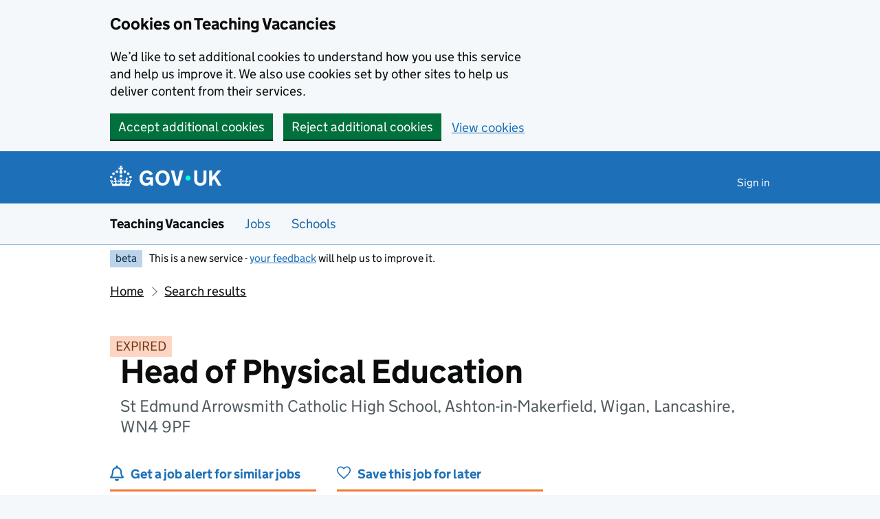

--- FILE ---
content_type: text/html; charset=utf-8
request_url: https://teaching-vacancies.service.gov.uk/jobs/head-of-physical-education-st-edmund-arrowsmith-catholic-high-school-ashton-in-makerfield
body_size: 39497
content:
<!DOCTYPE html><html class="govuk-template govuk-template--rebranded app-html-class" lang="en"><head><meta charset="utf-8" /><meta content="Head of Physical Education job from St Edmund Arrowsmith Catholic High School, Ashton-in-Makerfield. Apply by 1 Mar 2024." name="description" /><meta content="width=device-width, initial-scale=1" name="viewport" /><meta content="#0B0C0C" name="theme-color" /><meta content="noindex" name="robots" /><meta content="https://teaching-vacancies.service.gov.uk/jobs/head-of-physical-education-st-edmund-arrowsmith-catholic-high-school-ashton-in-makerfield" property="og:url" /><meta content="article" property="og:type" /><meta content="Head of Physical Education - St Edmund Arrowsmith Catholic High School, Ashton-in-Makerfield" property="og:title" /><meta content="Head of Physical Education job from St Edmund Arrowsmith Catholic High School, Ashton-in-Makerfield. Apply by 1 Mar 2024." property="og:description" /><meta content="/assets/og_image-99e36163.png" property="og:image" /><meta content="summary" name="twitter:card" /><meta content="Head of Physical Education - St Edmund Arrowsmith Catholic High School, Ashton-in-Makerfield" name="twitter:title" /><meta content="Head of Physical Education job from St Edmund Arrowsmith Catholic High School, Ashton-in-Makerfield. Apply by 1 Mar 2024." name="twitter:description" /><meta content="https://teaching-vacancies.service.gov.uk/attachments/blobs/proxy/eyJfcmFpbHMiOnsiZGF0YSI6IjdiYWYyMjJmLTEzM2EtNGYxMi05MzYxLWZiMjM3NDEzZTE2YSIsInB1ciI6ImJsb2JfaWQifX0=--3207de10bc9d49a6318d8551f32e47ed3b31ae93/A%20School%20Logo%202019.png" name="twitter:image" /><link href="/assets/rebrand/images/favicon-742a7e82.ico" rel="shortcut icon" sizes="48x48" /><link href="/assets/rebrand/images/favicon-c0e1ade5.svg" rel="icon" sizes="any" type="image/svg+xml" /><link color="#0b0c0c" href="/assets/rebrand/images/govuk-icon-mask-70c35cce.svg" rel="mask-icon" /><link href="/assets/rebrand/images/govuk-icon-180-6a2c8dba.png" rel="apple-touch-icon" /><title>Head of Physical Education - St Edmund Arrowsmith Catholic High School, Ashton-in-Makerfield - Teaching Vacancies - GOV.UK</title><link rel="stylesheet" href="/assets/application-202b4585.css" media="all" /><meta name="csrf-param" content="authenticity_token" />
<meta name="csrf-token" content="bU23Th3Qnvb5VzROfxdk8esXRGnXkLvvKo2gAUuO4Qdd4lDg4_74uFfcNkaeG-Weiev8CvdO6M_2OSr4kLIplA" /><script nonce="fcbbefba2ddf2a6119e2e236686843ec">
//<![CDATA[
window.sentryConfig = { dsn: "https://8faf01b445f74ea8bee1e6b31de72e00@o1144433.ingest.sentry.io/6328520", environment: "production", release: "febbfe4555b850c4a83989be9414261cc1b2a266" };
//]]>
</script></head><body class="govuk-template__body jobseeker vacancies_show"><a class="govuk-skip-link" data-module="govuk-skip-link" href="#main-content">Skip to main content</a><div class="cookies-banner-component" data-controller="cookies-banner"><div role="region" aria-label="Cookie banner" data-nosnippet="true" class="govuk-cookie-banner govuk-!-display-none-print"><div class="govuk-cookie-banner__message govuk-width-container"><div class="govuk-grid-row"><div class="govuk-grid-column-two-thirds"><h2 class="govuk-cookie-banner__heading govuk-heading-m">Cookies on Teaching Vacancies</h2><div class="govuk-cookie-banner__content"><p class="govuk-body">We’d like to set additional cookies to understand how you use this service and help us improve it. We also use cookies set by other sites to help us deliver content from their services.</p></div></div></div><div class="govuk-button-group"><form class="button_to" method="post" action="/cookies-preferences?cookies_consent=yes"><button class="govuk-button" data-module="govuk-button" data-action="click-&gt;cookies-banner#submit" new_tab="false" id="cookie-consent" type="submit">Accept additional cookies</button><input type="hidden" name="authenticity_token" value="0CQiFGyn7Aw1m7HcCaJQDMrTfxpwmNk9FvZauOtKUeS3x1_6P9cFOhtLI5ayqduibKnhNnXeaUdnb7Rbai3ntQ" autocomplete="off" /></form><form class="button_to" method="post" action="/cookies-preferences?cookies_consent=no"><button class="govuk-button" data-module="govuk-button" data-action="click-&gt;cookies-banner#submit" new_tab="false" type="submit">Reject additional cookies</button><input type="hidden" name="authenticity_token" value="i8lHXPx0bjWxEG_LYmSxJuBP2mfJiuXdrOBkbkxrLV3sKjqyrwSHA5_A_YHZbzqIRjVES8zMVafdeYqNzQybDA" autocomplete="off" /></form><a class="govuk-link" href="/cookies-preferences">View cookies</a></div></div></div><end></end></div><end></end><script nonce="fcbbefba2ddf2a6119e2e236686843ec">
//<![CDATA[
document.body.className += ' js-enabled' + ('noModule' in HTMLScriptElement.prototype ? ' govuk-frontend-supported' : '');
//]]>
</script><header data-module="govuk-header" class="govuk-header govuk-header--full-width-border">
  <div class="govuk-header__container govuk-width-container">
    <div class="govuk-header__logo">
      <a class="govuk-header__link govuk-header__link--homepage" href="/">
          <svg
              focusable="false"
              role="img"
              xmlns="http://www.w3.org/2000/svg"
              viewBox="0 0 324 60"
              height="30"
              width="162"
              fill="currentcolor"
              class="govuk-header__logotype"
              aria-label="GOV.UK"
          >
            <title>GOV.UK</title>
            <g>
              <circle cx="20" cy="17.6" r="3.7"/>
              <circle cx="10.2" cy="23.5" r="3.7"/>
              <circle cx="3.7" cy="33.2" r="3.7"/>
              <circle cx="31.7" cy="30.6" r="3.7"/>
              <circle cx="43.3" cy="17.6" r="3.7"/>
              <circle cx="53.2" cy="23.5" r="3.7"/>
              <circle cx="59.7" cy="33.2" r="3.7"/>
              <circle cx="31.7" cy="30.6" r="3.7"/>
              <path d="M33.1,9.8c.2-.1.3-.3.5-.5l4.6,2.4v-6.8l-4.6,1.5c-.1-.2-.3-.3-.5-.5l1.9-5.9h-6.7l1.9,5.9c-.2.1-.3.3-.5.5l-4.6-1.5v6.8l4.6-2.4c.1.2.3.3.5.5l-2.6,8c-.9,2.8,1.2,5.7,4.1,5.7h0c3,0,5.1-2.9,4.1-5.7l-2.6-8ZM37,37.9s-3.4,3.8-4.1,6.1c2.2,0,4.2-.5,6.4-2.8l-.7,8.5c-2-2.8-4.4-4.1-5.7-3.8.1,3.1.5,6.7,5.8,7.2,3.7.3,6.7-1.5,7-3.8.4-2.6-2-4.3-3.7-1.6-1.4-4.5,2.4-6.1,4.9-3.2-1.9-4.5-1.8-7.7,2.4-10.9,3,4,2.6,7.3-1.2,11.1,2.4-1.3,6.2,0,4,4.6-1.2-2.8-3.7-2.2-4.2.2-.3,1.7.7,3.7,3,4.2,1.9.3,4.7-.9,7-5.9-1.3,0-2.4.7-3.9,1.7l2.4-8c.6,2.3,1.4,3.7,2.2,4.5.6-1.6.5-2.8,0-5.3l5,1.8c-2.6,3.6-5.2,8.7-7.3,17.5-7.4-1.1-15.7-1.7-24.5-1.7h0c-8.8,0-17.1.6-24.5,1.7-2.1-8.9-4.7-13.9-7.3-17.5l5-1.8c-.5,2.5-.6,3.7,0,5.3.8-.8,1.6-2.3,2.2-4.5l2.4,8c-1.5-1-2.6-1.7-3.9-1.7,2.3,5,5.2,6.2,7,5.9,2.3-.4,3.3-2.4,3-4.2-.5-2.4-3-3.1-4.2-.2-2.2-4.6,1.6-6,4-4.6-3.7-3.7-4.2-7.1-1.2-11.1,4.2,3.2,4.3,6.4,2.4,10.9,2.5-2.8,6.3-1.3,4.9,3.2-1.8-2.7-4.1-1-3.7,1.6.3,2.3,3.3,4.1,7,3.8,5.4-.5,5.7-4.2,5.8-7.2-1.3-.2-3.7,1-5.7,3.8l-.7-8.5c2.2,2.3,4.2,2.7,6.4,2.8-.7-2.3-4.1-6.1-4.1-6.1h10.6,0Z"/>
            </g>
            <circle class="govuk-logo-dot" cx="227" cy="36" r="7.3"/>
            <path d="M94.7,36.1c0,1.9.2,3.6.7,5.4.5,1.7,1.2,3.2,2.1,4.5.9,1.3,2.2,2.4,3.6,3.2,1.5.8,3.2,1.2,5.3,1.2s3.6-.3,4.9-.9c1.3-.6,2.3-1.4,3.1-2.3.8-.9,1.3-2,1.6-3,.3-1.1.5-2.1.5-3v-.4h-11v-6.6h19.5v24h-7.7v-5.4c-.5.8-1.2,1.6-2,2.3-.8.7-1.7,1.3-2.7,1.8-1,.5-2.1.9-3.3,1.2-1.2.3-2.5.4-3.8.4-3.2,0-6-.6-8.4-1.7-2.5-1.1-4.5-2.7-6.2-4.7-1.7-2-3-4.4-3.8-7.1-.9-2.7-1.3-5.6-1.3-8.7s.5-6,1.5-8.7,2.4-5.1,4.2-7.1c1.8-2,4-3.6,6.5-4.7s5.4-1.7,8.6-1.7,4,.2,5.9.7c1.8.5,3.5,1.1,5.1,2,1.5.9,2.9,1.9,4,3.2,1.2,1.2,2.1,2.6,2.8,4.1l-7.7,4.3c-.5-.9-1-1.8-1.6-2.6-.6-.8-1.3-1.5-2.2-2.1-.8-.6-1.7-1-2.8-1.4-1-.3-2.2-.5-3.5-.5-2,0-3.8.4-5.3,1.2s-2.7,1.9-3.6,3.2c-.9,1.3-1.7,2.8-2.1,4.6s-.7,3.5-.7,5.3v.3h0ZM152.9,13.7c3.2,0,6.1.6,8.7,1.7,2.6,1.2,4.7,2.7,6.5,4.7,1.8,2,3.1,4.4,4.1,7.1s1.4,5.6,1.4,8.7-.5,6-1.4,8.7c-.9,2.7-2.3,5.1-4.1,7.1s-4,3.6-6.5,4.7c-2.6,1.1-5.5,1.7-8.7,1.7s-6.1-.6-8.7-1.7c-2.6-1.1-4.7-2.7-6.5-4.7-1.8-2-3.1-4.4-4.1-7.1-.9-2.7-1.4-5.6-1.4-8.7s.5-6,1.4-8.7,2.3-5.1,4.1-7.1c1.8-2,4-3.6,6.5-4.7s5.4-1.7,8.7-1.7h0ZM152.9,50.4c1.9,0,3.6-.4,5-1.1,1.4-.7,2.7-1.7,3.6-3,1-1.3,1.7-2.8,2.2-4.5.5-1.7.8-3.6.8-5.7v-.2c0-2-.3-3.9-.8-5.7-.5-1.7-1.3-3.3-2.2-4.5-1-1.3-2.2-2.3-3.6-3-1.4-.7-3.1-1.1-5-1.1s-3.6.4-5,1.1c-1.5.7-2.7,1.7-3.6,3s-1.7,2.8-2.2,4.5c-.5,1.7-.8,3.6-.8,5.7v.2c0,2.1.3,4,.8,5.7.5,1.7,1.2,3.2,2.2,4.5,1,1.3,2.2,2.3,3.6,3,1.5.7,3.1,1.1,5,1.1ZM189.1,58l-12.3-44h9.8l8.4,32.9h.3l8.2-32.9h9.7l-12.3,44M262.9,50.4c1.3,0,2.5-.2,3.6-.6,1.1-.4,2-.9,2.8-1.7.8-.8,1.4-1.7,1.9-2.9.5-1.2.7-2.5.7-4.1V14h8.6v28.5c0,2.4-.4,4.6-1.3,6.6-.9,2-2.1,3.6-3.7,5-1.6,1.4-3.4,2.4-5.6,3.2-2.2.7-4.5,1.1-7.1,1.1s-4.9-.4-7.1-1.1c-2.2-.7-4-1.8-5.6-3.2s-2.8-3-3.7-5c-.9-2-1.3-4.1-1.3-6.6V14h8.7v27.2c0,1.6.2,2.9.7,4.1.5,1.2,1.1,2.1,1.9,2.9.8.8,1.7,1.3,2.8,1.7s2.3.6,3.6.6h0ZM288.5,14h8.7v19.1l15.5-19.1h10.8l-15.1,17.6,16.1,26.4h-10.2l-11.5-19.7-5.6,6.3v13.5h-8.7"/>
          </svg>
</a>    </div>

      <div class="govuk-header__content">

          <nav class="govuk-header__navigation" aria-label="Top Menu">
            <button type="button" class="govuk-header__menu-button govuk-js-header-toggle" hidden="hidden" aria-controls="navigation" aria-label="Show or hide menu">Menu</button>
            <ul id="navigation" class="govuk-header__navigation-list">
                <li class="govuk-header__navigation-item"><a class="govuk-header__link" href="/pages/sign-in">Sign in</a></li>
            </ul>
</nav>      </div>
</div></header><section aria-label="Service information" class="govuk-service-navigation" data-module="govuk-service-navigation"><div class="govuk-width-container"><div class="govuk-service-navigation__container"><span class="govuk-service-navigation__service-name"><span class="govuk-service-navigation__text">Teaching Vacancies</span></span><nav aria-label="Menu" class="govuk-service-navigation__wrapper"><button type="button" class="govuk-service-navigation__toggle govuk-js-service-navigation-toggle" aria-controls="navigation" hidden="hidden">Menu</button><ul id="navigation" class="govuk-service-navigation__list"><li class="govuk-service-navigation__item"><a class="govuk-service-navigation__link" href="/jobs">Jobs</a></li><li class="govuk-service-navigation__item"><a class="govuk-service-navigation__link" href="/schools">Schools</a></li></ul></nav></div></div></section><div class="govuk-width-container"><div class="govuk-phase-banner govuk-!-display-none-print" role="complementary" aria-label="Beta notification">
  <p class="govuk-phase-banner__content">
    <strong class="govuk-tag govuk-phase-banner__content__tag">beta</strong>
    <span class="govuk-phase-banner__text"><span class="govuk-phase-banner__text">This is a new service - <a class="govuk-link" href="/feedback/new">your feedback</a> will help us to improve it.</span></span>
  </p>
</div></div><div class="govuk-width-container"><nav aria-label="Breadcrumbs" class="govuk-breadcrumbs"><div class="govuk-breadcrumbs">
  <ol class="govuk-breadcrumbs__list">
      <li class="govuk-breadcrumbs__list-item"><a class="govuk-breadcrumbs__link" href="/">Home</a></li>
      <li class="govuk-breadcrumbs__list-item"><a class="govuk-breadcrumbs__link" href="/jobs">Search results</a></li>
  </ol>
</div></nav><main class="govuk-main-wrapper govuk-main-wrapper--auto-spacing" id="main-content" role="main"><strong class="govuk-tag govuk-tag--orange">EXPIRED</strong><div class="header-with-logo govuk-!-margin-bottom-5"><div class="header-with-logo-logo"><img alt="" src="https://teaching-vacancies.service.gov.uk/attachments/blobs/proxy/eyJfcmFpbHMiOnsiZGF0YSI6IjdiYWYyMjJmLTEzM2EtNGYxMi05MzYxLWZiMjM3NDEzZTE2YSIsInB1ciI6ImJsb2JfaWQifX0=--3207de10bc9d49a6318d8551f32e47ed3b31ae93/A%20School%20Logo%202019.png" /></div><div class="header-with-logo-title"><h1 class="govuk-heading-xl govuk-!-margin-bottom-2">Head of Physical Education</h1><span class="govuk-caption-l govuk-!-margin-top-0">St Edmund Arrowsmith Catholic High School, Ashton-in-Makerfield, Wigan, Lancashire, WN4 9PF</span></div></div><div class="govuk-grid-row banner-buttons"><div class="govuk-grid-column-one-third"><form class="banner-button-component" method="get" action="/subscriptions/new"><button class="banner-button-component__button icon icon--left icon--alert-blue" type="submit">Get a job alert for similar jobs</button><input type="hidden" name="search_criteria[ect_statuses][]" autocomplete="off" /><input type="hidden" name="search_criteria[location]" value="WN4 9PF" autocomplete="off" /><input type="hidden" name="search_criteria[phases][]" value="secondary" autocomplete="off" /><input type="hidden" name="search_criteria[radius]" value="25" autocomplete="off" /><input type="hidden" name="search_criteria[subjects][]" value="Physical education" autocomplete="off" /><input type="hidden" name="search_criteria[teaching_job_roles][]" value="head_of_department_or_curriculum" autocomplete="off" /><input type="hidden" name="vacancy_id" value="4b7805f1-ea34-4a14-bccd-d15dbbe33f22" autocomplete="off" /></form></div><div class="govuk-grid-column-one-third"><form class="banner-button-component" method="get" action="/jobseekers/4b7805f1-ea34-4a14-bccd-d15dbbe33f22/saved_job/new"><button class="banner-button-component__button icon icon--left icon--save" type="submit">Save this job for later</button></form></div></div><div class="govuk-grid-row govuk-!-margin-top-6"><div class="govuk-grid-column-one-third"><div class="timeline-component"><h2 class="timeline-component__heading govuk-heading-s">This job expired on <span class='govuk-!-font-weight-regular'>1 March 2024 – <a class="govuk-link govuk-link--no-visited-state" href="#similar-jobs">see similar jobs</a></span></h2><ul class="timeline-component__items"><li class="timeline-component__item"><h3 class="timeline-component__key govuk-heading-s">Job start date</h3><p class="timeline-component__value govuk-body">1 September 2024</p></li><li class="timeline-component__item"><h3 class="timeline-component__key govuk-heading-s">Closing date</h3><p class="timeline-component__value govuk-body">1 March 2024 at 12pm (midday)</p></li><li class="timeline-component__item"><h3 class="timeline-component__key govuk-heading-s">Date listed</h3><p class="timeline-component__value govuk-body">7 February 2024</p></li></ul></div></div><div class="govuk-grid-column-two-thirds"><section class="govuk-!-margin-bottom-5" id="job-details"><h2 class="govuk-heading-l heading--border-bottom">Job details</h2><dl class="govuk-summary-list"><div class="govuk-summary-list__row"><dt class="govuk-summary-list__key"><h3 class="govuk-heading-s govuk-!-margin-bottom-0">Job role</h3></dt><dd class="govuk-summary-list__value"><ul class="govuk-list"><li><span>Head of department or curriculum</span></li><li></li></ul></dd></div><div class="govuk-summary-list__row"><dt class="govuk-summary-list__key"><h3 class="govuk-heading-s govuk-!-margin-bottom-0">Visa sponsorship</h3></dt><dd class="govuk-summary-list__value">Visas cannot be sponsored</dd></div><div class="govuk-summary-list__row"><dt class="govuk-summary-list__key"><h3 class="govuk-heading-s govuk-!-margin-bottom-0">Key stage</h3></dt><dd class="govuk-summary-list__value">Key stage 3, Key stage 4</dd></div><div class="govuk-summary-list__row"><dt class="govuk-summary-list__key"><h3 class="govuk-heading-s govuk-!-margin-bottom-0">Subject</h3></dt><dd class="govuk-summary-list__value">Physical education</dd></div><div class="govuk-summary-list__row"><dt class="govuk-summary-list__key"><h3 class="govuk-heading-s govuk-!-margin-bottom-0">Working pattern</h3></dt><dd class="govuk-summary-list__value">Full time: 27.5hrs a week</dd></div><div class="govuk-summary-list__row"><dt class="govuk-summary-list__key"><h3 class="govuk-heading-s govuk-!-margin-bottom-0">Contract type</h3></dt><dd class="govuk-summary-list__value">Permanent</dd></div><div class="govuk-summary-list__row"><dt class="govuk-summary-list__key"><h3 class="govuk-heading-s govuk-!-margin-bottom-0">Full-time equivalent salary</h3></dt><dd class="govuk-summary-list__value">MPS1 – UPS3 (£30,000 - £46,525)</dd></div><div class="govuk-summary-list__row"><dt class="govuk-summary-list__key"><h3 class="govuk-heading-s govuk-!-margin-bottom-0">Pay scale</h3></dt><dd class="govuk-summary-list__value">M1 - UPS3 (Teacher)</dd></div><div class="govuk-summary-list__row"><dt class="govuk-summary-list__key"><h3 class="govuk-heading-s govuk-!-margin-bottom-0">Additional allowances</h3></dt><dd class="govuk-summary-list__value"><p>TLR2B (£5,350)</p></dd></div></dl><h2 class="govuk-heading-m">What skills and experience we&#39;re looking for</h2><div class="govuk-body editor-rendered-content"><p>


</p><p>The
Governors of St EdmundArrowsmithCatholic
High Schoolwish to appoint a dynamic, enthusiastic and inspirational
leader of our PE Department. </p><p>



</p><p>The successful
candidate will have a clear vision of how the teaching of PE should develop
over the next few years. They will be able to develop a challenging curriculum
at KS3 that motivates our pupils and secures high levels of progress for those
KS4 students who choose to study PE.The postholder will have the
management skills to ensure the smooth day-to-day running of the department,
and join a team of like-minded individuals, both within the department and
throughout the school.</p><p>



</p><p>Our PE Department is well equipped with a gymnasium, sports hall,
outdoor tennis courts, a MUGA pitch and a large field area. It is important to
acknowledge that PE is an important part of the curriculum and a popular option
subject, offered at GCSE, along with Cambridge Nationals in Sports Studies and
Sports Science</p><p>



</p><p>We are committed to our extra-curricular and enrichment programme, with
students able to choose from a variety of sporting activities. We are
proud of our close links to external sporting organisations, such as Wigan
Warriors Rugby Club and promote the opportunities to strengthen school-to-club
links within our community. We pride ourselves on broadening pupils’
experiences with physical activity and sport.
PE
plays a central part in the school-house system, culminating in in a whole school
sports day, which has legendary status amongst our school community, past and
present. </p><p>



</p><p>We are passionately committed to the professional development of
our staff and offer an outstanding CPL programme that is universally valued by
colleagues. A lot of care and is taken
to manage workload to ensure that colleagues enjoy their work and it is
recognised that SEACHS is a positive place to teach.</p><p>





</p></div><h2 class="govuk-heading-m">What the school offers its staff</h2><div class="govuk-body editor-rendered-content"><p>In return
we offer a bespoke CPD programme, research and development, links and networks
with other outstanding schools as well as a plethora of extra-curricular and
cross-curricular working opportunities. </p><p>We
are a forward-looking and flourishing school, well regarded for the excellence
of our academic achievement and the high level of motivation of pupils and
staff. Visitors to our school never fail to comment
on our respectful students, the positive team ethos amongst staff and the
friendly welcome that they receive.<br></p><p>
It really is worth applying for this post and joining somewhere special!

<br></p><p>




</p><p>We seek application from
those of Catholic faith, all faiths or no faith who are supportive of our
Christian values and ethos.</p><p>





</p><br><p></p></div><h2 class="govuk-heading-m">Further information about the job</h2><div class="govuk_body">The candidate will be required to undergo a full enhanced DBS check and must be eligible to work in the UK.</div><div class="govuk-inset-text">Visas cannot be sponsored.</div><div class="govuk-body">If you're interested in teaching or training to teach in England as an international citizen, we can <a class="govuk-link" data-controller="tracked-link" data-action="click-&gt;tracked-link#track auxclick-&gt;tracked-link#track contextmenu-&gt;tracked-link#track" data-tracked-link-target="link" data-link-type="international_teacher_advice_link_job_listing" href="https://getintoteaching.education.gov.uk/non-uk-teachers">help you understand your next steps</a>.</div><div class="govuk-body"></div><h2 class="govuk-heading-m">Commitment to safeguarding</h2><div class="govuk-body"><p>The school is committed to safeguarding and promoting the welfare of children.  Offer of employment is subject to safeguarding checks, including an Enhanced Disclosure and Barring Service clearance, pre-employment health check and references.</p></div><div class="govuk-inset-text govuk-!-font-weight-bold">This job post has expired.</div><section id="supporting-documents"><h3 class="govuk-heading-l heading--border-bottom">Upload additional documents</h3><p class="govuk-body">If you need these documents in an accessible format, please contact the school.</p><div class="grey-border-box--thin"><div class="supporting-document-component icon icon--left icon--document"><a class="govuk-link supporting-document-component__link" target="_blank" rel="noreferrer noopener" href="/jobs/head-of-physical-education-st-edmund-arrowsmith-catholic-high-school-ashton-in-makerfield/documents/fd7a8510-4587-44b4-8596-50e0707dc774">Advert Head of PE.pdf - 189 KB (opens in new tab)</a></div><div class="supporting-document-component icon icon--left icon--document"><a class="govuk-link supporting-document-component__link" target="_blank" rel="noreferrer noopener" href="/jobs/head-of-physical-education-st-edmund-arrowsmith-catholic-high-school-ashton-in-makerfield/documents/f545b80a-33b3-4f4c-8579-489fa23d2b53">Head of PE - Candidate Information Pack.pdf - 439 KB (opens in new tab)</a></div></div></section></section><section id="school-overview"><h2 class="govuk-heading-l heading--border-bottom">About St Edmund Arrowsmith Catholic High School, Ashton-in-Makerfield</h2><dl class="govuk-summary-list"><div class="govuk-summary-list__row"><dt class="govuk-summary-list__key">School type</dt><dd class="govuk-summary-list__value">Local authority maintained school, Roman Catholic, ages 11 to 16</dd></div><div class="govuk-summary-list__row"><dt class="govuk-summary-list__key">Education phase</dt><dd class="govuk-summary-list__value">Secondary school</dd></div><div class="govuk-summary-list__row"><dt class="govuk-summary-list__key">School size</dt><dd class="govuk-summary-list__value">1202 pupils enrolled</dd></div><div class="govuk-summary-list__row"><dt class="govuk-summary-list__key">Age range</dt><dd class="govuk-summary-list__value">11 to 16</dd></div><div class="govuk-summary-list__row"><dt class="govuk-summary-list__key">Ofsted report</dt><dd class="govuk-summary-list__value"><a class="govuk-link wordwrap" data-controller="tracked-link" data-action="click-&gt;tracked-link#track auxclick-&gt;tracked-link#track contextmenu-&gt;tracked-link#track" data-tracked-link-target="link" data-link-type="ofsted_report" data-link-subject="4b7805f1-ea34-4a14-bccd-d15dbbe33f22" href="https://reports.ofsted.gov.uk/oxedu_providers/full/(urn)/106540">View Ofsted report</a></dd></div><div class="govuk-summary-list__row"><dt class="govuk-summary-list__key">School website</dt><dd class="govuk-summary-list__value"><a class="govuk-link wordwrap" data-controller="tracked-link" data-action="click-&gt;tracked-link#track auxclick-&gt;tracked-link#track contextmenu-&gt;tracked-link#track" data-tracked-link-target="link" data-link-type="school_website" data-link-subject="4b7805f1-ea34-4a14-bccd-d15dbbe33f22" href="http://www.arrowsmith.wigan.sch.uk">St Edmund Arrowsmith Catholic High School, Ashton-in-Makerfield website</a></dd></div><div class="govuk-summary-list__row"><dt class="govuk-summary-list__key">Email address</dt><dd class="govuk-summary-list__value"><a class="govuk-link link-wrap" data-controller="tracked-link" data-action="click-&gt;tracked-link#track auxclick-&gt;tracked-link#track contextmenu-&gt;tracked-link#track" data-tracked-link-target="link" data-link-type="contact_email" data-link-subject="4b7805f1-ea34-4a14-bccd-d15dbbe33f22" data-tracked-link-text="xibep-rukyt-zuvep-vufyk-pevis-todem-dygah-rekuz-lefag-balup-nihid-lepok-liput-hatuz-viseg-zafun-noxix" href="mailto:recruitment@arrowsmith.wigan.sch.uk?body=Regarding%20the%20job%20at%20https%3A%2F%2Fteaching-vacancies.service.gov.uk%2Fjobs%2Fhead-of-physical-education-st-edmund-arrowsmith-catholic-high-school-ashton-in-makerfield&amp;subject=Head%20of%20Physical%20Education%20job%20enquiry">recruitment@arrowsmith.wigan.sch.uk</a></dd></div><div class="govuk-summary-list__row"><dt class="govuk-summary-list__key">Phone number</dt><dd class="govuk-summary-list__value"><a class="govuk-link" href="tel:01942 728651">01942 728651</a></dd></div><div class="govuk-summary-list__row"><dt class="govuk-summary-list__key">See more jobs</dt><dd class="govuk-summary-list__value"><a class="govuk-link" href="/organisations/st-edmund-arrowsmith-catholic-high-school-ashton-in-makerfield">teaching-vacancies.service.gov.uk/organisations/st-edmund-arrowsmith-catholic-high-school-ashton-in-makerfield</a></dd></div></dl><p class="govuk-body"><p>Established in 1961, St Edmund Arrowsmith Catholic High School has a proud history. We are a mixed, voluntary-aided Catholic secondary school for pupils aged 11-16, located in Ashton-in-Makerfield, near Wigan in Greater Manchester. The pupil roll is 1,200 and we are over-subscribed year on year due to the excellent reputation the school holds within the community.</p>

<p>St Edmund Arrowsmith Catholic High School is committed to providing an education rooted in Gospel values, inspiring pupils to make the world a better place. “Prepare the way of the Lord” is the school motto.</p></p><h3 class="govuk-heading-m">Arranging a visit to St Edmund Arrowsmith Catholic High School, Ashton-in-Makerfield</h3><p class="govuk-body">To arrange a visit and increase the chance of a successful application email <a class="govuk-link link-wrap" data-controller="tracked-link" data-action="click-&gt;tracked-link#track auxclick-&gt;tracked-link#track contextmenu-&gt;tracked-link#track" data-tracked-link-target="link" data-link-type="contact_email" data-link-subject="4b7805f1-ea34-4a14-bccd-d15dbbe33f22" data-tracked-link-text="xibep-rukyt-zuvep-vufyk-pevis-todem-dygah-rekuz-lefag-balup-nihid-lepok-liput-hatuz-viseg-zafun-noxix" href="mailto:recruitment@arrowsmith.wigan.sch.uk?body=Regarding%20the%20job%20at%20https%3A%2F%2Fteaching-vacancies.service.gov.uk%2Fjobs%2Fhead-of-physical-education-st-edmund-arrowsmith-catholic-high-school-ashton-in-makerfield&amp;subject=Head%20of%20Physical%20Education%20job%20enquiry">recruitment@arrowsmith.wigan.sch.uk</a>.</p><section id="school-location"><h3 class="govuk-heading-l heading--border-bottom">School location</h3><div class="map-component" data-controller="map map-sidebar" data-action="map-sidebar:closed-&gt;map#focusMarker map-sidebar:opened-&gt;map#focusMarker map:sidebar:update-&gt;map-sidebar#update map:sidebar:focus-&gt;map-sidebar#focus map:interaction-&gt;map-sidebar#blur map:interaction-&gt;map#blurMarker"><div class="markers" data-map-target="markers" data-marker-tracking="{&quot;link&quot;:&quot;school_website_from_map&quot;}"><div class="markers__marker" data-id="4b7805f1-ea34-4a14-bccd-d15dbbe33f22" data-map-target="marker" data-marker-type="organisation" data-parent-id="3fdd3399-e935-4352-8c0d-a04162e410dc" data-point="{&quot;type&quot;:&quot;Point&quot;,&quot;coordinates&quot;:[-2.6398519618667673,53.48252964099728]}"></div></div><div class="map-component__container"><div class="sidebar-component" data-map-sidebar-target="container" tabindex="-1"><div class="sidebar-component__content" data-map-sidebar-target="content"></div><button class="sidebar-component__close icon icon--close govuk-body-s" data-action="click-&gt;map-sidebar#close" data-map-sidebar-target="close" type="button">Close</button></div><div class="map-component__map" id="map" role="presentation"></div></div></div></section></section><section class="similar-jobs"><h3 class="govuk-heading-m">Similar jobs nearby</h3><div class="govuk-grid-row govuk-!-margin-left-0"><div class="similar-jobs__job govuk-grid-column-one-half"><p class="govuk-body govuk-!-margin-bottom-1"><a class="govuk-link" data-controller="tracked-link" data-action="click-&gt;tracked-link#track auxclick-&gt;tracked-link#track contextmenu-&gt;tracked-link#track" data-tracked-link-target="link" data-link-type="similar_job" data-link-subject="2d1a4f16-64af-40fc-87c3-475317f3ebcd" href="/jobs/head-of-pe-and-sport-hartford-church-of-england-high-school">Head of PE and Sport</a></p><p class="govuk-body govuk-!-margin-bottom-0 govuk-!-font-weight-bold">Hartford Church of England High School</p><p class="govuk-body  govuk-!-margin-bottom-0">Hartford Campus Chester Road, Northwich, Cheshire, CW8 1LH</p></div></div></section><section><p class="icon icon--left icon--alert-blue"><a class="govuk-link" href="/subscriptions/new?search_criteria%5Bect_statuses%5D%5B%5D=&amp;search_criteria%5Blocation%5D=WN4+9PF&amp;search_criteria%5Bphases%5D%5B%5D=secondary&amp;search_criteria%5Bradius%5D=25&amp;search_criteria%5Bsubjects%5D%5B%5D=Physical+education&amp;search_criteria%5Bteaching_job_roles%5D%5B%5D=head_of_department_or_curriculum&amp;vacancy_id=4b7805f1-ea34-4a14-bccd-d15dbbe33f22">Get a job alert</a> when similar jobs are listed</p></section><section><p class="icon icon--left icon--map-blue">Find more school jobs in <a class="govuk-link" href="/teaching-jobs-in-wigan">Wigan</a> and <a class="govuk-link" href="/teaching-jobs-in-lancashire">Lancashire, Blackburn and Blackpool</a></p></section></div></div><script class="jobref" type="application/ld+json">{"@context":"http://schema.org","@type":"JobPosting","title":"Head of Physical Education","jobBenefits":"\u003cp\u003eTLR2B (£5,350)\u003c/p\u003e","datePosted":"2024-02-07","description":"\u003cp\u003e\r\n\r\n\r\n\u003c/p\u003e\u003cp\u003eThe\r\nGovernors of St EdmundArrowsmithCatholic\r\nHigh Schoolwish to appoint a dynamic, enthusiastic and inspirational\r\nleader of our PE Department. \u003c/p\u003e\u003cp\u003e\r\n\r\n\r\n\r\n\u003c/p\u003e\u003cp\u003eThe successful\r\ncandidate will have a clear vision of how the teaching of PE should develop\r\nover the next few years. They will be able to develop a challenging curriculum\r\nat KS3 that motivates our pupils and secures high levels of progress for those\r\nKS4 students who choose to study PE.The postholder will have the\r\nmanagement skills to ensure the smooth day-to-day running of the department,\r\nand join a team of like-minded individuals, both within the department and\r\nthroughout the school.\u003c/p\u003e\u003cp\u003e\r\n\r\n\r\n\r\n\u003c/p\u003e\u003cp\u003eOur PE Department is well equipped with a gymnasium, sports hall,\r\noutdoor tennis courts, a MUGA pitch and a large field area. It is important to\r\nacknowledge that PE is an important part of the curriculum and a popular option\r\nsubject, offered at GCSE, along with Cambridge Nationals in Sports Studies and\r\nSports Science\u003c/p\u003e\u003cp\u003e\r\n\r\n\r\n\r\n\u003c/p\u003e\u003cp\u003eWe are committed to our extra-curricular and enrichment programme, with\r\nstudents able to choose from a variety of sporting activities. We are\r\nproud of our close links to external sporting organisations, such as Wigan\r\nWarriors Rugby Club and promote the opportunities to strengthen school-to-club\r\nlinks within our community. We pride ourselves on broadening pupils’\r\nexperiences with physical activity and sport.\r\nPE\r\nplays a central part in the school-house system, culminating in in a whole school\r\nsports day, which has legendary status amongst our school community, past and\r\npresent. \u003c/p\u003e\u003cp\u003e\r\n\r\n\r\n\r\n\u003c/p\u003e\u003cp\u003eWe are passionately committed to the professional development of\r\nour staff and offer an outstanding CPL programme that is universally valued by\r\ncolleagues. A lot of care and is taken\r\nto manage workload to ensure that colleagues enjoy their work and it is\r\nrecognised that SEACHS is a positive place to teach.\u003c/p\u003e\u003cp\u003e\r\n\r\n\r\n\r\n\r\n\r\n\u003c/p\u003e","occupationalCategory":"head_of_department_or_curriculum","directApply":false,"employmentType":["FULL_TIME"],"industry":"Education","jobLocation":{"@type":"Place","address":{"@type":"PostalAddress","addressLocality":"Wigan","addressRegion":"North West","streetAddress":"Rookery Avenue","postalCode":"WN4 9PF","addressCountry":"GB"}},"baseSalary":{"@type":"MonetaryAmount","currency":"GBP","value":{"@type":"QuantitativeValue","value":"MPS1 – UPS3 (£30,000 - £46,525)","unitText":"YEAR"}},"url":"https://teaching-vacancies.service.gov.uk/jobs/head-of-physical-education-st-edmund-arrowsmith-catholic-high-school-ashton-in-makerfield","hiringOrganization":{"@type":"Organization","name":"St Edmund Arrowsmith Catholic High School, Ashton-in-Makerfield","sameAs":"http://www.arrowsmith.wigan.sch.uk","identifier":"106540","description":null,"logo":"/assets/images/govuk-icon-180-685b6da0.png"},"validThrough":"2024-03-01T12:00:00+00:00"}</script></main></div><footer role="contentinfo" class="govuk-footer">
  <div class="govuk-width-container">
    <svg class="govuk-footer__crown" focusable="false" role="presentation" xmlns="http://www.w3.org/2000/svg" viewBox="0 0 64 60" height="30" width="32" fill="currentColor">
      <g>
        <circle cx="20" cy="17.6" r="3.7"/>
        <circle cx="10.2" cy="23.5" r="3.7"/>
        <circle cx="3.7" cy="33.2" r="3.7"/>
        <circle cx="31.7" cy="30.6" r="3.7"/>
        <circle cx="43.3" cy="17.6" r="3.7"/>
        <circle cx="53.2" cy="23.5" r="3.7"/>
        <circle cx="59.7" cy="33.2" r="3.7"/>
        <circle cx="31.7" cy="30.6" r="3.7"/>
        <path d="M33.1,9.8c.2-.1.3-.3.5-.5l4.6,2.4v-6.8l-4.6,1.5c-.1-.2-.3-.3-.5-.5l1.9-5.9h-6.7l1.9,5.9c-.2.1-.3.3-.5.5l-4.6-1.5v6.8l4.6-2.4c.1.2.3.3.5.5l-2.6,8c-.9,2.8,1.2,5.7,4.1,5.7h0c3,0,5.1-2.9,4.1-5.7l-2.6-8ZM37,37.9s-3.4,3.8-4.1,6.1c2.2,0,4.2-.5,6.4-2.8l-.7,8.5c-2-2.8-4.4-4.1-5.7-3.8.1,3.1.5,6.7,5.8,7.2,3.7.3,6.7-1.5,7-3.8.4-2.6-2-4.3-3.7-1.6-1.4-4.5,2.4-6.1,4.9-3.2-1.9-4.5-1.8-7.7,2.4-10.9,3,4,2.6,7.3-1.2,11.1,2.4-1.3,6.2,0,4,4.6-1.2-2.8-3.7-2.2-4.2.2-.3,1.7.7,3.7,3,4.2,1.9.3,4.7-.9,7-5.9-1.3,0-2.4.7-3.9,1.7l2.4-8c.6,2.3,1.4,3.7,2.2,4.5.6-1.6.5-2.8,0-5.3l5,1.8c-2.6,3.6-5.2,8.7-7.3,17.5-7.4-1.1-15.7-1.7-24.5-1.7h0c-8.8,0-17.1.6-24.5,1.7-2.1-8.9-4.7-13.9-7.3-17.5l5-1.8c-.5,2.5-.6,3.7,0,5.3.8-.8,1.6-2.3,2.2-4.5l2.4,8c-1.5-1-2.6-1.7-3.9-1.7,2.3,5,5.2,6.2,7,5.9,2.3-.4,3.3-2.4,3-4.2-.5-2.4-3-3.1-4.2-.2-2.2-4.6,1.6-6,4-4.6-3.7-3.7-4.2-7.1-1.2-11.1,4.2,3.2,4.3,6.4,2.4,10.9,2.5-2.8,6.3-1.3,4.9,3.2-1.8-2.7-4.1-1-3.7,1.6.3,2.3,3.3,4.1,7,3.8,5.4-.5,5.7-4.2,5.8-7.2-1.3-.2-3.7,1-5.7,3.8l-.7-8.5c2.2,2.3,4.2,2.7,6.4,2.8-.7-2.3-4.1-6.1-4.1-6.1h10.6,0Z"/>
      </g>
</svg>
      <div class="govuk-footer__navigation">
        <div class="govuk-grid-column-one-half"><div class="govuk-grid-row"><div class="govuk-grid-column-full"><h2 class="govuk-footer__heading govuk-heading-m">Jobseekers</h2><ul class="govuk-footer__list"><li class="govuk-footer__list-item"><a class="govuk-footer__link" href="/jobseekers/sign-in">Jobseeker sign in</a></li><li class="govuk-footer__list-item"><a class="govuk-footer__link" href="https://teaching-vacancies.service.gov.uk/">Find a job</a></li><li class="govuk-footer__list-item"><a class="govuk-footer__link" href="/jobseeker-guides">Jobseeker guides</a></li><li class="govuk-footer__list-item"><a class="govuk-footer__link" href="/jobseeker-guides/return-to-teaching-in-england">Return to teaching</a></li><li class="govuk-footer__list-item"><a class="govuk-link govuk-footer__link" data-controller="tracked-link" data-action="click-&gt;tracked-link#track auxclick-&gt;tracked-link#track contextmenu-&gt;tracked-link#track" data-tracked-link-target="link" data-link-type="international_teacher_advice_link_footer" href="https://getintoteaching.education.gov.uk/non-uk-teachers">Teach in England if you trained overseas</a></li></ul></div></div></div><div class="govuk-grid-column-one-half"><div class="govuk-grid-row"><div class="govuk-grid-column-full"><h2 class="govuk-footer__heading govuk-heading-m">Hiring staff</h2><ul class="govuk-footer__list"><li class="govuk-footer__list-item"><a class="govuk-footer__link" href="/publishers/sign-in">Hiring staff sign in</a></li><li class="govuk-footer__list-item"><a class="govuk-footer__link" href="/get-help-hiring">Hiring guides</a></li></ul></div></div><div class="govuk-grid-row"><div class="govuk-grid-column-full"><h2 class="govuk-footer__heading govuk-heading-m">Support and feedback</h2><ul class="govuk-footer__list"><li class="govuk-footer__list-item"><a class="govuk-footer__link" href="/support_request/new">Get help or report a problem</a></li><li class="govuk-footer__list-item"><a class="govuk-footer__link" href="/feedback/new">Provide feedback on Teaching Vacancies</a></li></ul></div></div></div>
      </div>

      <hr class="govuk-footer__section-break">

    <div class="govuk-footer__meta">
        <div class="govuk-footer__meta-item govuk-footer__meta-item--grow">
            <h2 class="govuk-visually-hidden">Support links</h2>
            
            <ul class="govuk-footer__inline-list">
                <li class="govuk-footer__inline-list-item">
                  <a class="govuk-footer__link" href="/cookies-preferences">Cookies</a>
                </li>
                <li class="govuk-footer__inline-list-item">
                  <a class="govuk-footer__link" target="_blank" href="https://www.gov.uk/government/publications/privacy-information-education-providers-workforce-including-teachers/privacy-information-education-providers-workforce-including-teachers">Privacy policy</a>
                </li>
                <li class="govuk-footer__inline-list-item">
                  <a class="govuk-footer__link" href="/pages/terms-and-conditions">Terms and conditions</a>
                </li>
                <li class="govuk-footer__inline-list-item">
                  <a class="govuk-footer__link" href="/pages/accessibility">Accessibility</a>
                </li>
                <li class="govuk-footer__inline-list-item">
                  <a class="govuk-footer__link" href="/pages/savings-methodology">Savings methodology</a>
                </li>
                <li class="govuk-footer__inline-list-item">
                  <a class="govuk-footer__link" href="/pages/vision-statement">Vision statement</a>
                </li>
            </ul>
            


            <svg aria-hidden="true" focusable="false" class="govuk-footer__licence-logo" xmlns="http://www.w3.org/2000/svg" viewBox="0 0 483.2 195.7" height="17" width="41">
              <path fill="currentColor" d="M421.5 142.8V.1l-50.7 32.3v161.1h112.4v-50.7zm-122.3-9.6A47.12 47.12 0 0 1 221 97.8c0-26 21.1-47.1 47.1-47.1 16.7 0 31.4 8.7 39.7 21.8l42.7-27.2A97.63 97.63 0 0 0 268.1 0c-36.5 0-68.3 20.1-85.1 49.7A98 98 0 0 0 97.8 0C43.9 0 0 43.9 0 97.8s43.9 97.8 97.8 97.8c36.5 0 68.3-20.1 85.1-49.7a97.76 97.76 0 0 0 149.6 25.4l19.4 22.2h3v-87.8h-80l24.3 27.5zM97.8 145c-26 0-47.1-21.1-47.1-47.1s21.1-47.1 47.1-47.1 47.2 21 47.2 47S123.8 145 97.8 145"/>
            </svg>

            <span class="govuk-footer__licence-description">All content is available under the <a class="govuk-footer__link" href="https://www.nationalarchives.gov.uk/doc/open-government-licence/version/3/">Open Government Licence v3.0</a>, except where otherwise stated</span>
        </div>

        <div class="govuk-footer__meta-item"><a class="govuk-footer__link govuk-footer__copyright-logo" href="https://www.nationalarchives.gov.uk/information-management/re-using-public-sector-information/uk-government-licensing-framework/crown-copyright/">© Crown copyright</a></div>
</div></div></footer><script src="https://www.gstatic.com/charts/loader.js"></script><script src="/assets/application-b553b46b.js" defer="defer"></script></body></html>